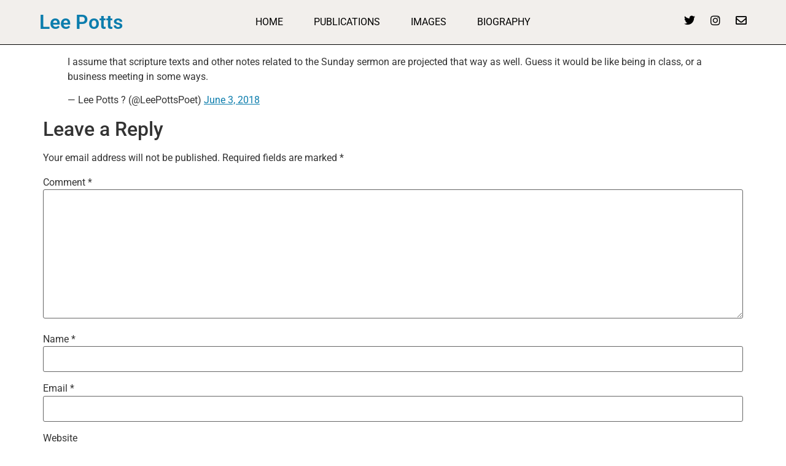

--- FILE ---
content_type: text/css
request_url: https://www.leepotts.net/wp-content/uploads/elementor/css/post-8969.css?ver=1768161672
body_size: 1309
content:
.elementor-8969 .elementor-element.elementor-element-2c527e2e:not(.elementor-motion-effects-element-type-background), .elementor-8969 .elementor-element.elementor-element-2c527e2e > .elementor-motion-effects-container > .elementor-motion-effects-layer{background-color:#F2EFEC;}.elementor-8969 .elementor-element.elementor-element-2c527e2e > .elementor-container{min-height:10vh;}.elementor-8969 .elementor-element.elementor-element-2c527e2e{border-style:solid;border-width:0px 0px 1px 0px;border-color:#000000;transition:background 0.3s, border 0.3s, border-radius 0.3s, box-shadow 0.3s;padding:0% 5% 0% 5%;}.elementor-8969 .elementor-element.elementor-element-2c527e2e > .elementor-background-overlay{transition:background 0.3s, border-radius 0.3s, opacity 0.3s;}.elementor-bc-flex-widget .elementor-8969 .elementor-element.elementor-element-1e75d153.elementor-column .elementor-widget-wrap{align-items:center;}.elementor-8969 .elementor-element.elementor-element-1e75d153.elementor-column.elementor-element[data-element_type="column"] > .elementor-widget-wrap.elementor-element-populated{align-content:center;align-items:center;}.elementor-8969 .elementor-element.elementor-element-1e75d153 > .elementor-element-populated{padding:0px 0px 0px 0px;}.elementor-widget-heading .elementor-heading-title{font-family:var( --e-global-typography-primary-font-family ), Sans-serif;font-weight:var( --e-global-typography-primary-font-weight );color:var( --e-global-color-primary );}.elementor-bc-flex-widget .elementor-8969 .elementor-element.elementor-element-78b9ab5c.elementor-column .elementor-widget-wrap{align-items:center;}.elementor-8969 .elementor-element.elementor-element-78b9ab5c.elementor-column.elementor-element[data-element_type="column"] > .elementor-widget-wrap.elementor-element-populated{align-content:center;align-items:center;}.elementor-widget-nav-menu .elementor-nav-menu .elementor-item{font-family:var( --e-global-typography-primary-font-family ), Sans-serif;font-weight:var( --e-global-typography-primary-font-weight );}.elementor-widget-nav-menu .elementor-nav-menu--main .elementor-item{color:var( --e-global-color-text );fill:var( --e-global-color-text );}.elementor-widget-nav-menu .elementor-nav-menu--main .elementor-item:hover,
					.elementor-widget-nav-menu .elementor-nav-menu--main .elementor-item.elementor-item-active,
					.elementor-widget-nav-menu .elementor-nav-menu--main .elementor-item.highlighted,
					.elementor-widget-nav-menu .elementor-nav-menu--main .elementor-item:focus{color:var( --e-global-color-accent );fill:var( --e-global-color-accent );}.elementor-widget-nav-menu .elementor-nav-menu--main:not(.e--pointer-framed) .elementor-item:before,
					.elementor-widget-nav-menu .elementor-nav-menu--main:not(.e--pointer-framed) .elementor-item:after{background-color:var( --e-global-color-accent );}.elementor-widget-nav-menu .e--pointer-framed .elementor-item:before,
					.elementor-widget-nav-menu .e--pointer-framed .elementor-item:after{border-color:var( --e-global-color-accent );}.elementor-widget-nav-menu{--e-nav-menu-divider-color:var( --e-global-color-text );}.elementor-widget-nav-menu .elementor-nav-menu--dropdown .elementor-item, .elementor-widget-nav-menu .elementor-nav-menu--dropdown  .elementor-sub-item{font-family:var( --e-global-typography-accent-font-family ), Sans-serif;font-weight:var( --e-global-typography-accent-font-weight );}.elementor-8969 .elementor-element.elementor-element-13417332 .elementor-menu-toggle{margin-left:auto;background-color:rgba(255, 255, 255, 0);}.elementor-8969 .elementor-element.elementor-element-13417332 .elementor-nav-menu .elementor-item{font-family:"Roboto", Sans-serif;font-size:16px;font-weight:400;text-transform:uppercase;}.elementor-8969 .elementor-element.elementor-element-13417332 .elementor-nav-menu--main .elementor-item{color:#000000;fill:#000000;padding-left:0px;padding-right:0px;padding-top:0px;padding-bottom:0px;}.elementor-8969 .elementor-element.elementor-element-13417332 .elementor-nav-menu--main .elementor-item:hover,
					.elementor-8969 .elementor-element.elementor-element-13417332 .elementor-nav-menu--main .elementor-item.elementor-item-active,
					.elementor-8969 .elementor-element.elementor-element-13417332 .elementor-nav-menu--main .elementor-item.highlighted,
					.elementor-8969 .elementor-element.elementor-element-13417332 .elementor-nav-menu--main .elementor-item:focus{color:#000000;fill:#000000;}.elementor-8969 .elementor-element.elementor-element-13417332 .elementor-nav-menu--main:not(.e--pointer-framed) .elementor-item:before,
					.elementor-8969 .elementor-element.elementor-element-13417332 .elementor-nav-menu--main:not(.e--pointer-framed) .elementor-item:after{background-color:#030303;}.elementor-8969 .elementor-element.elementor-element-13417332 .e--pointer-framed .elementor-item:before,
					.elementor-8969 .elementor-element.elementor-element-13417332 .e--pointer-framed .elementor-item:after{border-color:#030303;}.elementor-8969 .elementor-element.elementor-element-13417332 .elementor-nav-menu--main .elementor-item.elementor-item-active{color:#000000;}.elementor-8969 .elementor-element.elementor-element-13417332 .elementor-nav-menu--main:not(.e--pointer-framed) .elementor-item.elementor-item-active:before,
					.elementor-8969 .elementor-element.elementor-element-13417332 .elementor-nav-menu--main:not(.e--pointer-framed) .elementor-item.elementor-item-active:after{background-color:#000000;}.elementor-8969 .elementor-element.elementor-element-13417332 .e--pointer-framed .elementor-item.elementor-item-active:before,
					.elementor-8969 .elementor-element.elementor-element-13417332 .e--pointer-framed .elementor-item.elementor-item-active:after{border-color:#000000;}.elementor-8969 .elementor-element.elementor-element-13417332 .e--pointer-framed .elementor-item:before{border-width:1px;}.elementor-8969 .elementor-element.elementor-element-13417332 .e--pointer-framed.e--animation-draw .elementor-item:before{border-width:0 0 1px 1px;}.elementor-8969 .elementor-element.elementor-element-13417332 .e--pointer-framed.e--animation-draw .elementor-item:after{border-width:1px 1px 0 0;}.elementor-8969 .elementor-element.elementor-element-13417332 .e--pointer-framed.e--animation-corners .elementor-item:before{border-width:1px 0 0 1px;}.elementor-8969 .elementor-element.elementor-element-13417332 .e--pointer-framed.e--animation-corners .elementor-item:after{border-width:0 1px 1px 0;}.elementor-8969 .elementor-element.elementor-element-13417332 .e--pointer-underline .elementor-item:after,
					 .elementor-8969 .elementor-element.elementor-element-13417332 .e--pointer-overline .elementor-item:before,
					 .elementor-8969 .elementor-element.elementor-element-13417332 .e--pointer-double-line .elementor-item:before,
					 .elementor-8969 .elementor-element.elementor-element-13417332 .e--pointer-double-line .elementor-item:after{height:1px;}.elementor-8969 .elementor-element.elementor-element-13417332{--e-nav-menu-horizontal-menu-item-margin:calc( 50px / 2 );}.elementor-8969 .elementor-element.elementor-element-13417332 .elementor-nav-menu--main:not(.elementor-nav-menu--layout-horizontal) .elementor-nav-menu > li:not(:last-child){margin-bottom:50px;}.elementor-8969 .elementor-element.elementor-element-13417332 .elementor-nav-menu--dropdown a, .elementor-8969 .elementor-element.elementor-element-13417332 .elementor-menu-toggle{color:#000000;fill:#000000;}.elementor-8969 .elementor-element.elementor-element-13417332 .elementor-nav-menu--dropdown{background-color:#F2EFEC;border-style:solid;border-color:#000000;}.elementor-8969 .elementor-element.elementor-element-13417332 .elementor-nav-menu--dropdown a:hover,
					.elementor-8969 .elementor-element.elementor-element-13417332 .elementor-nav-menu--dropdown a:focus,
					.elementor-8969 .elementor-element.elementor-element-13417332 .elementor-nav-menu--dropdown a.elementor-item-active,
					.elementor-8969 .elementor-element.elementor-element-13417332 .elementor-nav-menu--dropdown a.highlighted,
					.elementor-8969 .elementor-element.elementor-element-13417332 .elementor-menu-toggle:hover,
					.elementor-8969 .elementor-element.elementor-element-13417332 .elementor-menu-toggle:focus{color:#000000;}.elementor-8969 .elementor-element.elementor-element-13417332 .elementor-nav-menu--dropdown a:hover,
					.elementor-8969 .elementor-element.elementor-element-13417332 .elementor-nav-menu--dropdown a:focus,
					.elementor-8969 .elementor-element.elementor-element-13417332 .elementor-nav-menu--dropdown a.elementor-item-active,
					.elementor-8969 .elementor-element.elementor-element-13417332 .elementor-nav-menu--dropdown a.highlighted{background-color:#F2EFEC;}.elementor-8969 .elementor-element.elementor-element-13417332 .elementor-nav-menu--dropdown a.elementor-item-active{color:#000000;background-color:#F2EFEC;}.elementor-8969 .elementor-element.elementor-element-13417332 .elementor-nav-menu--dropdown li:not(:last-child){border-style:solid;border-color:#000000;border-bottom-width:1px;}.elementor-8969 .elementor-element.elementor-element-13417332 div.elementor-menu-toggle{color:#000000;}.elementor-8969 .elementor-element.elementor-element-13417332 div.elementor-menu-toggle svg{fill:#000000;}.elementor-8969 .elementor-element.elementor-element-13417332 div.elementor-menu-toggle:hover, .elementor-8969 .elementor-element.elementor-element-13417332 div.elementor-menu-toggle:focus{color:#ACA298;}.elementor-8969 .elementor-element.elementor-element-13417332 div.elementor-menu-toggle:hover svg, .elementor-8969 .elementor-element.elementor-element-13417332 div.elementor-menu-toggle:focus svg{fill:#ACA298;}.elementor-bc-flex-widget .elementor-8969 .elementor-element.elementor-element-54e7a631.elementor-column .elementor-widget-wrap{align-items:center;}.elementor-8969 .elementor-element.elementor-element-54e7a631.elementor-column.elementor-element[data-element_type="column"] > .elementor-widget-wrap.elementor-element-populated{align-content:center;align-items:center;}.elementor-8969 .elementor-element.elementor-element-54e7a631 > .elementor-element-populated{padding:0px 0px 0px 0px;}.elementor-8969 .elementor-element.elementor-element-5c0ebaaf{--grid-template-columns:repeat(0, auto);--icon-size:18px;--grid-column-gap:20px;--grid-row-gap:0px;}.elementor-8969 .elementor-element.elementor-element-5c0ebaaf .elementor-widget-container{text-align:right;}.elementor-8969 .elementor-element.elementor-element-5c0ebaaf .elementor-social-icon{background-color:rgba(255, 255, 255, 0);--icon-padding:0em;}.elementor-8969 .elementor-element.elementor-element-5c0ebaaf .elementor-social-icon i{color:#000000;}.elementor-8969 .elementor-element.elementor-element-5c0ebaaf .elementor-social-icon svg{fill:#000000;}.elementor-8969 .elementor-element.elementor-element-5c0ebaaf .elementor-social-icon:hover i{color:#ACA298;}.elementor-8969 .elementor-element.elementor-element-5c0ebaaf .elementor-social-icon:hover svg{fill:#ACA298;}.elementor-theme-builder-content-area{height:400px;}.elementor-location-header:before, .elementor-location-footer:before{content:"";display:table;clear:both;}@media(max-width:1024px){.elementor-8969 .elementor-element.elementor-element-13417332 .elementor-nav-menu--dropdown{border-width:0px 0px 1px 0px;}.elementor-8969 .elementor-element.elementor-element-13417332 .elementor-nav-menu--dropdown a{padding-top:20px;padding-bottom:20px;}.elementor-8969 .elementor-element.elementor-element-13417332 .elementor-nav-menu--main > .elementor-nav-menu > li > .elementor-nav-menu--dropdown, .elementor-8969 .elementor-element.elementor-element-13417332 .elementor-nav-menu__container.elementor-nav-menu--dropdown{margin-top:37px !important;}}@media(min-width:768px){.elementor-8969 .elementor-element.elementor-element-1e75d153{width:20%;}.elementor-8969 .elementor-element.elementor-element-78b9ab5c{width:60%;}.elementor-8969 .elementor-element.elementor-element-54e7a631{width:20.011%;}}@media(max-width:1024px) and (min-width:768px){.elementor-8969 .elementor-element.elementor-element-1e75d153{width:26%;}.elementor-8969 .elementor-element.elementor-element-78b9ab5c{width:48%;}.elementor-8969 .elementor-element.elementor-element-54e7a631{width:26%;}}@media(max-width:767px){.elementor-8969 .elementor-element.elementor-element-1e75d153{width:40%;}.elementor-8969 .elementor-element.elementor-element-78b9ab5c{width:24%;}.elementor-8969 .elementor-element.elementor-element-78b9ab5c > .elementor-element-populated{padding:0px 0px 0px 0px;}.elementor-8969 .elementor-element.elementor-element-13417332 .elementor-nav-menu--main > .elementor-nav-menu > li > .elementor-nav-menu--dropdown, .elementor-8969 .elementor-element.elementor-element-13417332 .elementor-nav-menu__container.elementor-nav-menu--dropdown{margin-top:16px !important;}.elementor-8969 .elementor-element.elementor-element-54e7a631{width:36%;}.elementor-8969 .elementor-element.elementor-element-5c0ebaaf{--icon-size:15px;--grid-column-gap:10px;}}